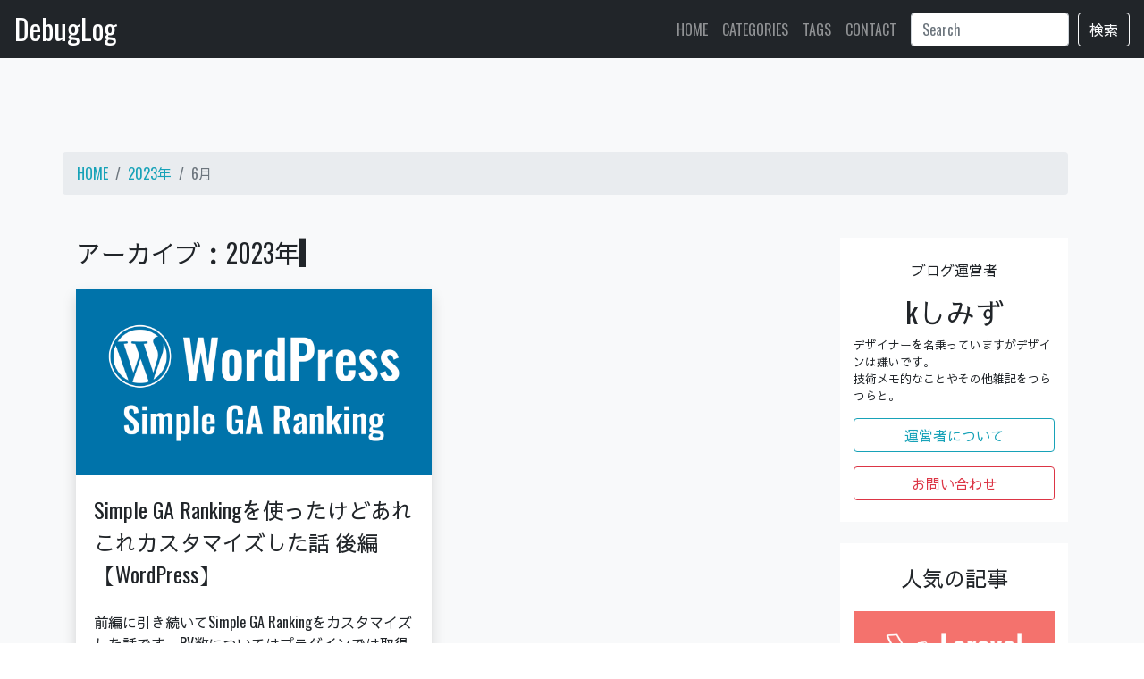

--- FILE ---
content_type: text/html; charset=UTF-8
request_url: https://debuglog.net/2023/6/
body_size: 6726
content:
<!DOCTYPE html>
<html lang="ja">
<head><meta charset="utf-8">
<meta http-equiv="X-UA-Compatible" content="IE=edge">
<meta http-equiv="content-language" content="ja">
<meta name="viewport" content="width=device-width,initial-scale=1">

		<!-- All in One SEO 4.9.3 - aioseo.com -->
		<title>6月, 2023 | DebugLog</title>
	<meta name="robots" content="noindex, max-image-preview:large" />
	<link rel="canonical" href="https://debuglog.net/2023/6/" />
	<meta name="generator" content="All in One SEO (AIOSEO) 4.9.3" />
		<script type="application/ld+json" class="aioseo-schema">
			{"@context":"https:\/\/schema.org","@graph":[{"@type":"BreadcrumbList","@id":"https:\/\/debuglog.net\/2023\/6\/#breadcrumblist","itemListElement":[{"@type":"ListItem","@id":"https:\/\/debuglog.net#listItem","position":1,"name":"Home","item":"https:\/\/debuglog.net","nextItem":{"@type":"ListItem","@id":"https:\/\/debuglog.net\/2023\/#listItem","name":2023}},{"@type":"ListItem","@id":"https:\/\/debuglog.net\/2023\/#listItem","position":2,"name":2023,"item":"https:\/\/debuglog.net\/2023\/","nextItem":{"@type":"ListItem","@id":"https:\/\/debuglog.net\/2023\/06\/#listItem","name":"06"},"previousItem":{"@type":"ListItem","@id":"https:\/\/debuglog.net#listItem","name":"Home"}},{"@type":"ListItem","@id":"https:\/\/debuglog.net\/2023\/06\/#listItem","position":3,"name":"06","previousItem":{"@type":"ListItem","@id":"https:\/\/debuglog.net\/2023\/#listItem","name":2023}}]},{"@type":"CollectionPage","@id":"https:\/\/debuglog.net\/2023\/6\/#collectionpage","url":"https:\/\/debuglog.net\/2023\/6\/","name":"6\u6708, 2023 | DebugLog","inLanguage":"ja","isPartOf":{"@id":"https:\/\/debuglog.net\/#website"},"breadcrumb":{"@id":"https:\/\/debuglog.net\/2023\/6\/#breadcrumblist"}},{"@type":"Organization","@id":"https:\/\/debuglog.net\/#organization","name":"DebugLog","url":"https:\/\/debuglog.net\/"},{"@type":"WebSite","@id":"https:\/\/debuglog.net\/#website","url":"https:\/\/debuglog.net\/","name":"DebugLog","inLanguage":"ja","publisher":{"@id":"https:\/\/debuglog.net\/#organization"}}]}
		</script>
		<!-- All in One SEO -->

<link rel='stylesheet' id='wp-block-library-css' href='https://debuglog.net/wordpress/wp-includes/css/dist/block-library/style.min.css?ver=6.2.8' type='text/css' media='all' />
<link rel='stylesheet' id='aioseo/css/src/vue/standalone/blocks/table-of-contents/global.scss-css' href='https://debuglog.net/wordpress/wp-content/plugins/all-in-one-seo-pack/dist/Lite/assets/css/table-of-contents/global.e90f6d47.css?ver=4.9.3' type='text/css' media='all' />
<link rel='stylesheet' id='classic-theme-styles-css' href='https://debuglog.net/wordpress/wp-includes/css/classic-themes.min.css?ver=6.2.8' type='text/css' media='all' />
<style id='global-styles-inline-css' type='text/css'>
body{--wp--preset--color--black: #000000;--wp--preset--color--cyan-bluish-gray: #abb8c3;--wp--preset--color--white: #ffffff;--wp--preset--color--pale-pink: #f78da7;--wp--preset--color--vivid-red: #cf2e2e;--wp--preset--color--luminous-vivid-orange: #ff6900;--wp--preset--color--luminous-vivid-amber: #fcb900;--wp--preset--color--light-green-cyan: #7bdcb5;--wp--preset--color--vivid-green-cyan: #00d084;--wp--preset--color--pale-cyan-blue: #8ed1fc;--wp--preset--color--vivid-cyan-blue: #0693e3;--wp--preset--color--vivid-purple: #9b51e0;--wp--preset--gradient--vivid-cyan-blue-to-vivid-purple: linear-gradient(135deg,rgba(6,147,227,1) 0%,rgb(155,81,224) 100%);--wp--preset--gradient--light-green-cyan-to-vivid-green-cyan: linear-gradient(135deg,rgb(122,220,180) 0%,rgb(0,208,130) 100%);--wp--preset--gradient--luminous-vivid-amber-to-luminous-vivid-orange: linear-gradient(135deg,rgba(252,185,0,1) 0%,rgba(255,105,0,1) 100%);--wp--preset--gradient--luminous-vivid-orange-to-vivid-red: linear-gradient(135deg,rgba(255,105,0,1) 0%,rgb(207,46,46) 100%);--wp--preset--gradient--very-light-gray-to-cyan-bluish-gray: linear-gradient(135deg,rgb(238,238,238) 0%,rgb(169,184,195) 100%);--wp--preset--gradient--cool-to-warm-spectrum: linear-gradient(135deg,rgb(74,234,220) 0%,rgb(151,120,209) 20%,rgb(207,42,186) 40%,rgb(238,44,130) 60%,rgb(251,105,98) 80%,rgb(254,248,76) 100%);--wp--preset--gradient--blush-light-purple: linear-gradient(135deg,rgb(255,206,236) 0%,rgb(152,150,240) 100%);--wp--preset--gradient--blush-bordeaux: linear-gradient(135deg,rgb(254,205,165) 0%,rgb(254,45,45) 50%,rgb(107,0,62) 100%);--wp--preset--gradient--luminous-dusk: linear-gradient(135deg,rgb(255,203,112) 0%,rgb(199,81,192) 50%,rgb(65,88,208) 100%);--wp--preset--gradient--pale-ocean: linear-gradient(135deg,rgb(255,245,203) 0%,rgb(182,227,212) 50%,rgb(51,167,181) 100%);--wp--preset--gradient--electric-grass: linear-gradient(135deg,rgb(202,248,128) 0%,rgb(113,206,126) 100%);--wp--preset--gradient--midnight: linear-gradient(135deg,rgb(2,3,129) 0%,rgb(40,116,252) 100%);--wp--preset--duotone--dark-grayscale: url('#wp-duotone-dark-grayscale');--wp--preset--duotone--grayscale: url('#wp-duotone-grayscale');--wp--preset--duotone--purple-yellow: url('#wp-duotone-purple-yellow');--wp--preset--duotone--blue-red: url('#wp-duotone-blue-red');--wp--preset--duotone--midnight: url('#wp-duotone-midnight');--wp--preset--duotone--magenta-yellow: url('#wp-duotone-magenta-yellow');--wp--preset--duotone--purple-green: url('#wp-duotone-purple-green');--wp--preset--duotone--blue-orange: url('#wp-duotone-blue-orange');--wp--preset--font-size--small: 13px;--wp--preset--font-size--medium: 20px;--wp--preset--font-size--large: 36px;--wp--preset--font-size--x-large: 42px;--wp--preset--spacing--20: 0.44rem;--wp--preset--spacing--30: 0.67rem;--wp--preset--spacing--40: 1rem;--wp--preset--spacing--50: 1.5rem;--wp--preset--spacing--60: 2.25rem;--wp--preset--spacing--70: 3.38rem;--wp--preset--spacing--80: 5.06rem;--wp--preset--shadow--natural: 6px 6px 9px rgba(0, 0, 0, 0.2);--wp--preset--shadow--deep: 12px 12px 50px rgba(0, 0, 0, 0.4);--wp--preset--shadow--sharp: 6px 6px 0px rgba(0, 0, 0, 0.2);--wp--preset--shadow--outlined: 6px 6px 0px -3px rgba(255, 255, 255, 1), 6px 6px rgba(0, 0, 0, 1);--wp--preset--shadow--crisp: 6px 6px 0px rgba(0, 0, 0, 1);}:where(.is-layout-flex){gap: 0.5em;}body .is-layout-flow > .alignleft{float: left;margin-inline-start: 0;margin-inline-end: 2em;}body .is-layout-flow > .alignright{float: right;margin-inline-start: 2em;margin-inline-end: 0;}body .is-layout-flow > .aligncenter{margin-left: auto !important;margin-right: auto !important;}body .is-layout-constrained > .alignleft{float: left;margin-inline-start: 0;margin-inline-end: 2em;}body .is-layout-constrained > .alignright{float: right;margin-inline-start: 2em;margin-inline-end: 0;}body .is-layout-constrained > .aligncenter{margin-left: auto !important;margin-right: auto !important;}body .is-layout-constrained > :where(:not(.alignleft):not(.alignright):not(.alignfull)){max-width: var(--wp--style--global--content-size);margin-left: auto !important;margin-right: auto !important;}body .is-layout-constrained > .alignwide{max-width: var(--wp--style--global--wide-size);}body .is-layout-flex{display: flex;}body .is-layout-flex{flex-wrap: wrap;align-items: center;}body .is-layout-flex > *{margin: 0;}:where(.wp-block-columns.is-layout-flex){gap: 2em;}.has-black-color{color: var(--wp--preset--color--black) !important;}.has-cyan-bluish-gray-color{color: var(--wp--preset--color--cyan-bluish-gray) !important;}.has-white-color{color: var(--wp--preset--color--white) !important;}.has-pale-pink-color{color: var(--wp--preset--color--pale-pink) !important;}.has-vivid-red-color{color: var(--wp--preset--color--vivid-red) !important;}.has-luminous-vivid-orange-color{color: var(--wp--preset--color--luminous-vivid-orange) !important;}.has-luminous-vivid-amber-color{color: var(--wp--preset--color--luminous-vivid-amber) !important;}.has-light-green-cyan-color{color: var(--wp--preset--color--light-green-cyan) !important;}.has-vivid-green-cyan-color{color: var(--wp--preset--color--vivid-green-cyan) !important;}.has-pale-cyan-blue-color{color: var(--wp--preset--color--pale-cyan-blue) !important;}.has-vivid-cyan-blue-color{color: var(--wp--preset--color--vivid-cyan-blue) !important;}.has-vivid-purple-color{color: var(--wp--preset--color--vivid-purple) !important;}.has-black-background-color{background-color: var(--wp--preset--color--black) !important;}.has-cyan-bluish-gray-background-color{background-color: var(--wp--preset--color--cyan-bluish-gray) !important;}.has-white-background-color{background-color: var(--wp--preset--color--white) !important;}.has-pale-pink-background-color{background-color: var(--wp--preset--color--pale-pink) !important;}.has-vivid-red-background-color{background-color: var(--wp--preset--color--vivid-red) !important;}.has-luminous-vivid-orange-background-color{background-color: var(--wp--preset--color--luminous-vivid-orange) !important;}.has-luminous-vivid-amber-background-color{background-color: var(--wp--preset--color--luminous-vivid-amber) !important;}.has-light-green-cyan-background-color{background-color: var(--wp--preset--color--light-green-cyan) !important;}.has-vivid-green-cyan-background-color{background-color: var(--wp--preset--color--vivid-green-cyan) !important;}.has-pale-cyan-blue-background-color{background-color: var(--wp--preset--color--pale-cyan-blue) !important;}.has-vivid-cyan-blue-background-color{background-color: var(--wp--preset--color--vivid-cyan-blue) !important;}.has-vivid-purple-background-color{background-color: var(--wp--preset--color--vivid-purple) !important;}.has-black-border-color{border-color: var(--wp--preset--color--black) !important;}.has-cyan-bluish-gray-border-color{border-color: var(--wp--preset--color--cyan-bluish-gray) !important;}.has-white-border-color{border-color: var(--wp--preset--color--white) !important;}.has-pale-pink-border-color{border-color: var(--wp--preset--color--pale-pink) !important;}.has-vivid-red-border-color{border-color: var(--wp--preset--color--vivid-red) !important;}.has-luminous-vivid-orange-border-color{border-color: var(--wp--preset--color--luminous-vivid-orange) !important;}.has-luminous-vivid-amber-border-color{border-color: var(--wp--preset--color--luminous-vivid-amber) !important;}.has-light-green-cyan-border-color{border-color: var(--wp--preset--color--light-green-cyan) !important;}.has-vivid-green-cyan-border-color{border-color: var(--wp--preset--color--vivid-green-cyan) !important;}.has-pale-cyan-blue-border-color{border-color: var(--wp--preset--color--pale-cyan-blue) !important;}.has-vivid-cyan-blue-border-color{border-color: var(--wp--preset--color--vivid-cyan-blue) !important;}.has-vivid-purple-border-color{border-color: var(--wp--preset--color--vivid-purple) !important;}.has-vivid-cyan-blue-to-vivid-purple-gradient-background{background: var(--wp--preset--gradient--vivid-cyan-blue-to-vivid-purple) !important;}.has-light-green-cyan-to-vivid-green-cyan-gradient-background{background: var(--wp--preset--gradient--light-green-cyan-to-vivid-green-cyan) !important;}.has-luminous-vivid-amber-to-luminous-vivid-orange-gradient-background{background: var(--wp--preset--gradient--luminous-vivid-amber-to-luminous-vivid-orange) !important;}.has-luminous-vivid-orange-to-vivid-red-gradient-background{background: var(--wp--preset--gradient--luminous-vivid-orange-to-vivid-red) !important;}.has-very-light-gray-to-cyan-bluish-gray-gradient-background{background: var(--wp--preset--gradient--very-light-gray-to-cyan-bluish-gray) !important;}.has-cool-to-warm-spectrum-gradient-background{background: var(--wp--preset--gradient--cool-to-warm-spectrum) !important;}.has-blush-light-purple-gradient-background{background: var(--wp--preset--gradient--blush-light-purple) !important;}.has-blush-bordeaux-gradient-background{background: var(--wp--preset--gradient--blush-bordeaux) !important;}.has-luminous-dusk-gradient-background{background: var(--wp--preset--gradient--luminous-dusk) !important;}.has-pale-ocean-gradient-background{background: var(--wp--preset--gradient--pale-ocean) !important;}.has-electric-grass-gradient-background{background: var(--wp--preset--gradient--electric-grass) !important;}.has-midnight-gradient-background{background: var(--wp--preset--gradient--midnight) !important;}.has-small-font-size{font-size: var(--wp--preset--font-size--small) !important;}.has-medium-font-size{font-size: var(--wp--preset--font-size--medium) !important;}.has-large-font-size{font-size: var(--wp--preset--font-size--large) !important;}.has-x-large-font-size{font-size: var(--wp--preset--font-size--x-large) !important;}
.wp-block-navigation a:where(:not(.wp-element-button)){color: inherit;}
:where(.wp-block-columns.is-layout-flex){gap: 2em;}
.wp-block-pullquote{font-size: 1.5em;line-height: 1.6;}
</style>
<link rel="https://api.w.org/" href="https://debuglog.net/wp-json/" /><link rel="shortcut icon" href="https://debuglog.net/wordpress/wp-content/themes/debuglog/assets/img/favicon.png">
<link rel="apple-touch-icon" sizes="180x180" href="https://debuglog.net/wordpress/wp-content/themes/debuglog/assets/img/aticon.png">
<link href="https://fonts.googleapis.com/css?family=Oswald:400,700|Sawarabi+Gothic&display=swap" rel="stylesheet">
<link href="https://debuglog.net/wordpress/wp-content/themes/debuglog/assets/css/bootstrap.min.css" rel="stylesheet">
<link href="https://debuglog.net/wordpress/wp-content/themes/debuglog/assets/css/style.css" rel="stylesheet"><!-- Global site tag (gtag.js) - Google Analytics -->
<script async src="https://www.googletagmanager.com/gtag/js?id=UA-141545771-1"></script>
<script>
	window.dataLayer = window.dataLayer || [];
	function gtag(){dataLayer.push(arguments);}
	gtag('js', new Date());
	gtag('config', 'UA-141545771-1');
</script>
</head>
<body class=""><script>	document.body.style.opacity = 0;	console.log('hidden');	window.addEventListener('load',function(){		document.body.style.transition = '.3s';		setTimeout(function(){			document.body.style.opacity = 1;		},10);		console.log('visible');	});</script><div id="wrapper" class="bg-light pt-5 mt-3">
		<header id="mainHeader" class="mainHeader navbar navbar-expand-md navbar-dark fixed-top bg-dark"><p class="h1 navbar-brand mb-0"><a class="h2 text-white text-decoration-none mb-0" href="https://debuglog.net">DebugLog</a></p><button class="navbar-toggler" type="button" data-toggle="collapse" data-target="#navbarToggler" aria-controls="navbarToggler" aria-expanded="false" aria-label="Toggle navigation">
		<span class="navbar-toggler-icon"></span>
	</button>
	<nav id="navbarToggler" class="collapse navbar-collapse">
		<ul class="navbar-nav ml-auto mr-md-2 mr-auto">
			<li class="nav-item"><a class="nav-link" href="https://debuglog.net">HOME</a></li>
			<li class="nav-item"><a class="nav-link" href="https://debuglog.net/categories/">CATEGORIES</a></li>
			<li class="nav-item"><a class="nav-link" href="https://debuglog.net/tags/">TAGS</a></li>
			<li class="nav-item"><a class="nav-link" href="https://debuglog.net/contact/">CONTACT</a></li>
		</ul>
		<form action="https://debuglog.net" class="form-inline my-md-0 my-3">
			<div class="form-row">
				<div class="col"><input class="form-control" name="s" type="text" placeholder="Search"></div>
				<div class="col-auto col-md"><button class="btn btn-outline-light my-0" type="submit">検索</button></div>
			</div>
		</form>
	</nav>
</header>
		<article id="mainContent" class="container">
			<div class="pt-3"><script async src="https://pagead2.googlesyndication.com/pagead/js/adsbygoogle.js?client=ca-pub-5545435565043262"
     crossorigin="anonymous"></script>
<!-- all-display-adsense-responsive -->
<ins class="adsbygoogle"
     style="display:block;width:100%;height:90px;"
     data-ad-client="ca-pub-5545435565043262"
     data-ad-slot="9592856700"
     ></ins>
<script>
     (adsbygoogle = window.adsbygoogle || []).push({});
</script>
</div>
			<nav class="row mr-md-auto" aria-label="breadcrumb">
	<ol class="breadcrumb col-12 mb-0">
		<li class="breadcrumb-item"><a class="text-info" href="https://debuglog.net">HOME</a></li><li class="breadcrumb-item"><a class="text-info" href="https://debuglog.net/2023/">2023年</a></li><li class="breadcrumb-item active" aria-current="page"><a class="text-secondary" href="https://debuglog.net/2023/6/">6月</a></li></ol>
</nav>
			<div class="row pt-5">
				<div class="col-lg-9 col-12"><h1 class="h3 mb-4 js-tWriter">アーカイブ：2023年6月</h1><div class="archiveList row"><div class="archiveListItem d-flex col-sm-6 col-12">
			<div class="card w-100 border-0 shadow">
				<figure class="card-img-top mb-0">
					<a class="d-block" href="https://debuglog.net/simple-ga-ranking2/"><img src="https://debuglog.net/wordpress/wp-content/uploads/2022/06/wordpress_simple_ga_ranking_20220614-1.png" alt="Simple GA Rankingを使ったけどあれこれカスタマイズした話 後編【WordPress】"></a>
				</figure>
				<div class="card-body pb-0">
					<h2 class="card-title h4"><a class="d-block text-reset" href="https://debuglog.net/simple-ga-ranking2/">Simple GA Rankingを使ったけどあれこれカスタマイズした話 後編【WordPress】</a></h2>
					<p class="card-text">前編に引き続いてSimple GA Rankingをカスタマイズした話です。PV数についてはプラグインでは取得できないので、具体的な解決策について書いていこうと思います。
ページご...</p>
					<p class="card-text small mb-0">公開日時：2023年6月13日</p>
					<p class="card-text small">更新日時：2023年6月13日</p>
				</div>
				<div class="card-footer bg-transparent border-0 pb-4">
					<a class="btn btn-block btn-outline-info" href="https://debuglog.net/simple-ga-ranking2/">この記事をみる</a>
				</div>
			</div>
		</div></div><nav class="archivePager overflow-auto text-nowrap text-center mt-4 p-2"><a class="btn btn-secondary currentPager" href="https://debuglog.net/2023/6/page/1/">1</a></nav>
</div>
				<aside id="subContent" class="col-lg-3 col-12 mt-lg-0 mt-5">
	<div class="container bg-white py-4">
		<p class="text-center">ブログ運営者</p>
		<h2 class="text-center">kしみず</h2>
		<p class="small">デザイナーを名乗っていますがデザインは嫌いです。<br>技術メモ的なことやその他雑記をつらつらと。</p>
		<a class="btn btn-block btn-outline-info" href="https://debuglog.net/about/">運営者について</a>
		<a class="btn btn-block btn-outline-danger mt-3" href="https://debuglog.net/contact/">お問い合わせ</a>
	</div>
	<div class="container bg-white py-4 mt-4">
		<h3 class="h4 text-center">人気の記事</h3><div class="card w-100 border-0 mt-4">
			<figure class="card-img-top mb-0">
				<a class="d-block" href="https://debuglog.net/laravel-trait/"><img src="https://debuglog.net/wordpress/wp-content/uploads/2019/08/laravel_trait_20190807-1.png" alt="Laravelの共通処理はtraitにまとめると便利【Laravel】"></a>
			</figure>
			<div class="card-body pb-0 px-0">
				<h4 class="card-title h6"><a class="d-block text-reset" href="https://debuglog.net/laravel-trait/">Laravelの共通処理はtraitにまとめると便利【Laravel】</a></h4>
				<p class="card-text small mb-0">公開日時：2019年8月07日</p>
				<p class="card-text small">更新日時：2019年8月08日</p>
			</div>
			<div class="card-footer bg-transparent border-0 px-0 pb-0">
				<a class="btn btn-block btn-outline-info" href="https://debuglog.net/laravel-trait/">この記事をみる</a>
			</div>
		</div><div class="card w-100 border-0 mt-4">
			<figure class="card-img-top mb-0">
				<a class="d-block" href="https://debuglog.net/laravel-component/"><img src="https://debuglog.net/wordpress/wp-content/uploads/2019/08/laravel_component_20190819-1.png" alt="componentを活用して再利用可能なviewを作成する【Laravel】"></a>
			</figure>
			<div class="card-body pb-0 px-0">
				<h4 class="card-title h6"><a class="d-block text-reset" href="https://debuglog.net/laravel-component/">componentを活用して再利用可能なviewを作成する【Laravel】</a></h4>
				<p class="card-text small mb-0">公開日時：2019年8月19日</p>
				<p class="card-text small">更新日時：2022年6月08日</p>
			</div>
			<div class="card-footer bg-transparent border-0 px-0 pb-0">
				<a class="btn btn-block btn-outline-info" href="https://debuglog.net/laravel-component/">この記事をみる</a>
			</div>
		</div><div class="card w-100 border-0 mt-4">
			<figure class="card-img-top mb-0">
				<a class="d-block" href="https://debuglog.net/laravel-documentroot/"><img src="https://debuglog.net/wordpress/wp-content/uploads/2019/07/laravel_documentroot_20190716-1.png" alt="Laravelのドキュメントルートからpublicを消す【Laravel】"></a>
			</figure>
			<div class="card-body pb-0 px-0">
				<h4 class="card-title h6"><a class="d-block text-reset" href="https://debuglog.net/laravel-documentroot/">Laravelのドキュメントルートからpublicを消す【Laravel】</a></h4>
				<p class="card-text small mb-0">公開日時：2019年7月16日</p>
				<p class="card-text small">更新日時：2019年8月08日</p>
			</div>
			<div class="card-footer bg-transparent border-0 px-0 pb-0">
				<a class="btn btn-block btn-outline-info" href="https://debuglog.net/laravel-documentroot/">この記事をみる</a>
			</div>
		</div><div class="mt-4"><script async src="https://pagead2.googlesyndication.com/pagead/js/adsbygoogle.js"></script>
<!-- postin-adsense-responsive -->
<ins class="adsbygoogle"
     style="display:block"
     data-ad-client="ca-pub-5545435565043262"
     data-ad-slot="4297921245"
     data-ad-format="auto"
     data-full-width-responsive="true"></ins>
<script>
     (adsbygoogle = window.adsbygoogle || []).push({});
</script>
</div>
	</div>
	<div class="container bg-white py-4 mt-4">
		<h3 class="h4 text-center">アーカイブ</h3>
		<div class="list-group list-group-flush mt-4"><a class="list-group-item d-flex justify-content-between align-items-center text-reset text-decoration-none" href="https://debuglog.net/2023/6/">2023年6月<span class="badge badge-secondary badge-pill">1</span>
			</a><a class="list-group-item d-flex justify-content-between align-items-center text-reset text-decoration-none" href="https://debuglog.net/2022/6/">2022年6月<span class="badge badge-secondary badge-pill">3</span>
			</a><a class="list-group-item d-flex justify-content-between align-items-center text-reset text-decoration-none" href="https://debuglog.net/2021/5/">2021年5月<span class="badge badge-secondary badge-pill">1</span>
			</a><a class="list-group-item d-flex justify-content-between align-items-center text-reset text-decoration-none" href="https://debuglog.net/2021/4/">2021年4月<span class="badge badge-secondary badge-pill">1</span>
			</a><a class="list-group-item d-flex justify-content-between align-items-center text-reset text-decoration-none" href="https://debuglog.net/2020/12/">2020年12月<span class="badge badge-secondary badge-pill">1</span>
			</a><a class="list-group-item d-flex justify-content-between align-items-center text-reset text-decoration-none" href="https://debuglog.net/2020/4/">2020年4月<span class="badge badge-secondary badge-pill">1</span>
			</a><a class="list-group-item d-flex justify-content-between align-items-center text-reset text-decoration-none" href="https://debuglog.net/2020/1/">2020年1月<span class="badge badge-secondary badge-pill">1</span>
			</a><a class="list-group-item d-flex justify-content-between align-items-center text-reset text-decoration-none" href="https://debuglog.net/2019/9/">2019年9月<span class="badge badge-secondary badge-pill">2</span>
			</a><a class="list-group-item d-flex justify-content-between align-items-center text-reset text-decoration-none" href="https://debuglog.net/2019/8/">2019年8月<span class="badge badge-secondary badge-pill">2</span>
			</a><a class="list-group-item d-flex justify-content-between align-items-center text-reset text-decoration-none" href="https://debuglog.net/2019/7/">2019年7月<span class="badge badge-secondary badge-pill">4</span>
			</a><a class="list-group-item d-flex justify-content-between align-items-center text-reset text-decoration-none" href="https://debuglog.net/2019/6/">2019年6月<span class="badge badge-secondary badge-pill">1</span>
			</a></div>
	</div>
</aside>
			</div><div class="pt-5"><script async src="https://pagead2.googlesyndication.com/pagead/js/adsbygoogle.js"></script>
<!-- postin-adsense-responsive -->
<ins class="adsbygoogle"
     style="display:block"
     data-ad-client="ca-pub-5545435565043262"
     data-ad-slot="4297921245"
     data-ad-format="auto"
     data-full-width-responsive="true"></ins>
<script>
     (adsbygoogle = window.adsbygoogle || []).push({});
</script>
</div></article>
		<footer id="mainFooter" class="mt-5 pt-5 bg-dark">
	<div class="footerTaxonomies container">
		<div class="row">
			<div class="footerCategoriesList col-12">
				<p class="h4"><a class="text-light" href="https://debuglog.net/categories/">CATEGORIES</a></p>
				<ul class="list-inline"><li class="list-inline-item mb-2"><a class="btn btn-outline-light" href="https://debuglog.net/category/web/">WEB(15)</a></li><li class="list-inline-item mb-2"><a class="btn btn-outline-light" href="https://debuglog.net/category/php/">PHP(8)</a></li><li class="list-inline-item mb-2"><a class="btn btn-outline-light" href="https://debuglog.net/category/jquery/">jQuery(4)</a></li><li class="list-inline-item mb-2"><a class="btn btn-outline-light" href="https://debuglog.net/category/wordpress/">WordPress(4)</a></li><li class="list-inline-item mb-2"><a class="btn btn-outline-light" href="https://debuglog.net/category/docker/">Docker(2)</a></li><li class="list-inline-item mb-2"><a class="btn btn-outline-light" href="https://debuglog.net/category/idle-talk/">雑記(2)</a></li><li class="list-inline-item mb-2"><a class="btn btn-outline-light" href="https://debuglog.net/category/node-js/">node.js(2)</a></li></ul>
			</div>
			<div class="footerTagsList col-12">
				<p class="h4"><a class="text-light" href="https://debuglog.net/tags/">TAGS</a></p>
				<ul class="list-inline mb-0"><li class="list-inline-item mb-2"><a class="btn btn-outline-light" href="https://debuglog.net/tag/javascript/">JavaScript(6)</a></li><li class="list-inline-item mb-2"><a class="btn btn-outline-light" href="https://debuglog.net/tag/js/">JS(6)</a></li><li class="list-inline-item mb-2"><a class="btn btn-outline-light" href="https://debuglog.net/tag/laravel/">Laravel(4)</a></li><li class="list-inline-item mb-2"><a class="btn btn-outline-light" href="https://debuglog.net/tag/php-framework/">PHPフレームワーク(4)</a></li><li class="list-inline-item mb-2"><a class="btn btn-outline-light" href="https://debuglog.net/tag/composer/">composer(3)</a></li><li class="list-inline-item mb-2"><a class="btn btn-outline-light" href="https://debuglog.net/tag/%e3%82%bf%e3%82%b9%e3%82%af%e3%83%a9%e3%83%b3%e3%83%8a%e3%83%bc/">タスクランナー(2)</a></li><li class="list-inline-item mb-2"><a class="btn btn-outline-light" href="https://debuglog.net/tag/%e3%83%97%e3%83%a9%e3%82%b0%e3%82%a4%e3%83%b3/">プラグイン(2)</a></li><li class="list-inline-item mb-2"><a class="btn btn-outline-light" href="https://debuglog.net/tag/docker-compose/">docker-compose(2)</a></li><li class="list-inline-item mb-2"><a class="btn btn-outline-light" href="https://debuglog.net/tag/dockerhub/">DockerHub(2)</a></li><li class="list-inline-item mb-2"><a class="btn btn-outline-light" href="https://debuglog.net/tag/gulp/">gulp(2)</a></li><li class="list-inline-item mb-2"><a class="btn btn-outline-light" href="https://debuglog.net/tag/kitematic/">Kitematic(2)</a></li><li class="list-inline-item mb-2"><a class="btn btn-outline-light" href="https://debuglog.net/tag/mariadb/">MariaDB(2)</a></li><li class="list-inline-item mb-2"><a class="btn btn-outline-light" href="https://debuglog.net/tag/nginx/">Nginx(2)</a></li><li class="list-inline-item mb-2"><a class="btn btn-outline-light" href="https://debuglog.net/tag/%e3%83%95%e3%83%aa%e3%83%bc%e3%83%a9%e3%83%b3%e3%82%b9/">フリーランス(1)</a></li><li class="list-inline-item mb-2"><a class="btn btn-outline-light" href="https://debuglog.net/tag/%e5%80%8b%e4%ba%ba%e4%ba%8b%e6%a5%ad%e4%b8%bb/">個人事業主(1)</a></li><li class="list-inline-item mb-2"><a class="btn btn-outline-light" href="https://debuglog.net/tag/animate/">.animate()(1)</a></li><li class="list-inline-item mb-2"><a class="btn btn-outline-light" href="https://debuglog.net/tag/blade-template/">Bladeテンプレート(1)</a></li><li class="list-inline-item mb-2"><a class="btn btn-outline-light" href="https://debuglog.net/tag/bootstrap/">Bootstrap(1)</a></li><li class="list-inline-item mb-2"><a class="btn btn-outline-light" href="https://debuglog.net/tag/click-event/">clickイベント(1)</a></li><li class="list-inline-item mb-2"><a class="btn btn-outline-light" href="https://debuglog.net/tag/component/">component(1)</a></li><li class="list-inline-item mb-2"><a class="btn btn-outline-light" href="https://debuglog.net/tag/css/">CSS(1)</a></li><li class="list-inline-item mb-2"><a class="btn btn-outline-light" href="https://debuglog.net/tag/database/">データベース(1)</a></li><li class="list-inline-item mb-2"><a class="btn btn-outline-light" href="https://debuglog.net/tag/deferred/">$.Deferred()(1)</a></li><li class="list-inline-item mb-2"><a class="btn btn-outline-light" href="https://debuglog.net/tag/dnsmasq/">dnsmasq(1)</a></li><li class="list-inline-item mb-2"><a class="btn btn-outline-light" href="https://debuglog.net/tag/eloquent/">Eloquent(1)</a></li><li class="list-inline-item mb-2"><a class="btn btn-outline-light" href="https://debuglog.net/tag/functions-php/">functions.php(1)</a></li><li class="list-inline-item mb-2"><a class="btn btn-outline-light" href="https://debuglog.net/tag/get_stylesheet_directory_uri-2/">get_stylesheet_directory_uri()(1)</a></li><li class="list-inline-item mb-2"><a class="btn btn-outline-light" href="https://debuglog.net/tag/orm/">ORM(1)</a></li><li class="list-inline-item mb-2"><a class="btn btn-outline-light" href="https://debuglog.net/tag/php-class/">クラスオブジェクト(1)</a></li><li class="list-inline-item mb-2"><a class="btn btn-outline-light" href="https://debuglog.net/tag/php-var-dump/">var_dump(1)</a></li><li class="list-inline-item mb-2"><a class="btn btn-outline-light" href="https://debuglog.net/tag/query-vars/">query_vars(1)</a></li><li class="list-inline-item mb-2"><a class="btn btn-outline-light" href="https://debuglog.net/tag/settimeout/">setTimeout()(1)</a></li><li class="list-inline-item mb-2"><a class="btn btn-outline-light" href="https://debuglog.net/tag/then/">.then()(1)</a></li><li class="list-inline-item mb-2"><a class="btn btn-outline-light" href="https://debuglog.net/tag/trait/">trait(1)</a></li><li class="list-inline-item mb-2"><a class="btn btn-outline-light" href="https://debuglog.net/tag/wp-query/">WP_Query(1)</a></li></ul>
			</div>
		</div>
	</div>
	<p class="text-center p-3 pt-5 mb-0"><small class="text-light">&copy; 2019 DebugLog</small></p>
</footer>
	</div>
	<script src="https://debuglog.net/wordpress/wp-content/themes/debuglog/assets/js/jquery-3.3.1.min.js"></script>
	<script src="https://debuglog.net/wordpress/wp-content/themes/debuglog/assets/js/bootstrap.bundle.min.js"></script>
	<script src="https://debuglog.net/wordpress/wp-content/themes/debuglog/assets/js/t.min.js"></script>
	<script src="https://debuglog.net/wordpress/wp-content/themes/debuglog/assets/js/script.js"></script><script>	window.addEventListener('load',function(){		setTimeout(function(){			document.body.style.transition = '';			document.body.style.opacity = '';		},300);		console.log('transNull');	});</script></body>
</html>


--- FILE ---
content_type: text/html; charset=utf-8
request_url: https://www.google.com/recaptcha/api2/aframe
body_size: 267
content:
<!DOCTYPE HTML><html><head><meta http-equiv="content-type" content="text/html; charset=UTF-8"></head><body><script nonce="CKQ7vayoCb-_NOPW7YiIoA">/** Anti-fraud and anti-abuse applications only. See google.com/recaptcha */ try{var clients={'sodar':'https://pagead2.googlesyndication.com/pagead/sodar?'};window.addEventListener("message",function(a){try{if(a.source===window.parent){var b=JSON.parse(a.data);var c=clients[b['id']];if(c){var d=document.createElement('img');d.src=c+b['params']+'&rc='+(localStorage.getItem("rc::a")?sessionStorage.getItem("rc::b"):"");window.document.body.appendChild(d);sessionStorage.setItem("rc::e",parseInt(sessionStorage.getItem("rc::e")||0)+1);localStorage.setItem("rc::h",'1768914987245');}}}catch(b){}});window.parent.postMessage("_grecaptcha_ready", "*");}catch(b){}</script></body></html>

--- FILE ---
content_type: text/css
request_url: https://debuglog.net/wordpress/wp-content/themes/debuglog/assets/css/style.css
body_size: 750
content:
@charset "utf-8";
:root {
	--dark:#212529;
}
body{
	word-break: break-word;
}
img{
	max-width: 100%;
	height: auto;
}

.bg-dark{
	background-color: #212529 !important;
}
.card-img-top img{
	width: 100%;
}
.overflow-auto{
	-webkit-overflow-scrolling: touch;
}

body,input,textarea,select,button,pre,code{
	font-family: "Oswald", "Sawarabi Gothic", "Sawarabi Gothic", "游ゴシック", "Yu Gothic", "Hiragino Kaku Gothic Pro", "ヒラギノ角ゴ Pro W3", "メイリオ", Meiryo, Osaka, "ＭＳ Ｐゴシック", "MS PGothic", sans-serif;
}

.archiveListItem .card-title{
	line-height: 1.5;
	margin-bottom: 1em;
}

.archiveTermList{
	height: 7em;
	overflow: auto;
}

.singleTag .badge{
	min-width: 2.8em;
}
.singleShare .fbBtn,
.singleShare .twBtn{
	color: #ffffff;
}
.singleShare .fbBtn{
	border-color: #2B418B;
	background: #2B418B;
}
.singleShare .fbBtn:active,
.singleShare .fbBtn:hover{
	border-color: #212d6d !important;
	background: #212d6d !important;
}
.singleShare .fbBtn:active:focus{
	box-shadow: 0 0 0 .2rem rgba(33,45,109,.5) !important;
}
.singleShare .twBtn{
	border-color: #3D97F1;
	background: #3D97F1;
}
.singleShare .twBtn:active,
.singleShare .twBtn:hover{
	border-color: #3383d3 !important;
	background: #3383d3 !important;
}
.singleShare .twBtn:active:focus{
	box-shadow: 0 0 0 .2rem rgba(51,131,211,.5) !important;
}
.singleContent{
	line-height: 1.8;
}
.singleContentH2{
	border-left: .2em solid var(--dark);
}
.singleContentH3{
	border-bottom: .1em solid var(--dark);
}
.singleContentH4{
	position: relative;
	padding-left: 1.5em;
}
.singleContentH4:before{
	content: "";
	display: block;
	width: 1em;
	height: .1em;
	background: var(--dark);
	position: absolute;
	top: 0;
	bottom: 0;
	left: 0;
	margin: auto;
}
.js-codePreview+pre{
	transition: .3s;
}

/*.sawarabi{
	font-family: "Sawarabi Gothic", "游ゴシック", "Yu Gothic", "Hiragino Kaku Gothic Pro", "ヒラギノ角ゴ Pro W3", "メイリオ", Meiryo, Osaka, "ＭＳ Ｐゴシック", "MS PGothic";
}*/


--- FILE ---
content_type: application/javascript
request_url: https://debuglog.net/wordpress/wp-content/themes/debuglog/assets/js/script.js
body_size: 1002
content:
// タイプライター風のテキスト表示
$('.js-tWriter').t({
	delay : 1,
	speed_vary : true,
	fin : function(){
		setTimeout(function(){
			$('.t-caret').remove();
		}, 1000);
	}
});

var archivePagerCurrentPos = $('.archivePager').find('.currentPager').scrollLeft();
$('.archivePager').scrollLeft(archivePagerCurrentPos);
// console.log(archivePagerCurrentPos);

// コードを折りたたむ
var preCount = [];
var tagStr = 'singlePageSection pre';
var btnActionClass = 'js-codePreview';
var btnStrO = 'コードを展開する';
var btnStrC = 'コードを閉じる';
var btnTag = '<a class="' + btnActionClass + ' btn btn-outline-secondary mb-3" href="#">' + btnStrO + '</a>';
var codeHeight = 120;
// コード記述（pre）前にボタン設置
function codeBtnBefore(codeStr){
	var singlePreTag = $('.' + codeStr);
	var dfd = new $.Deferred();
	var singlePreTagCount = (singlePreTag.length - 1);
	if(singlePreTagCount > -1){
		singlePreTag.each(function(i){
			// console.log($(this).outerHeight());
			if( $(this).outerHeight() > codeHeight ){
				$(this).css({'height' : codeHeight + 'px'}).before( btnTag );
				preCount.push(i);
			}
			if( i === singlePreTagCount ){
				dfd.resolve();
			}
		});
	}else{
		dfd.reject();
	}
	// console.log(preCount);
	return dfd.promise();
}
// ボタンクリック時に展開（もしくは閉じる）
function codePreviewClick(fNum, codeStr){
	var btnSwitch = !false;
	var codePreview = $('.' + btnActionClass);
	$.each(preCount, function(key, value){
		codePreview.eq(key).on('click.codePreview', function(){
			if( btnSwitch ){
				// false
				btnSwitch = !btnSwitch;
				if( $(this).text() === btnStrO ){
					$(this).text(btnStrC);
					var precodePadding = parseInt($('.' + codeStr).eq(value).css('padding-top'));
					var precodeHeight = Math.ceil(
						$('.' + codeStr).eq(value).find('code').outerHeight() + (precodePadding * 2)
					);
					// console.log(precodeHeight);
					$('.' + codeStr).eq(value).css({'height' : precodeHeight});
				}else{
					$(this).text(btnStrO);
					$('.' + codeStr).eq(value).css({'height' : codeHeight + 'px'});
				}
				setTimeout(function(){
					// true
					btnSwitch = !btnSwitch;
				}, 200);
			}
			return false;
		});
	});
}
// 実行
codeBtnBefore(tagStr).then(
	function(){
		codePreviewClick(preCount, tagStr);
	}
);
